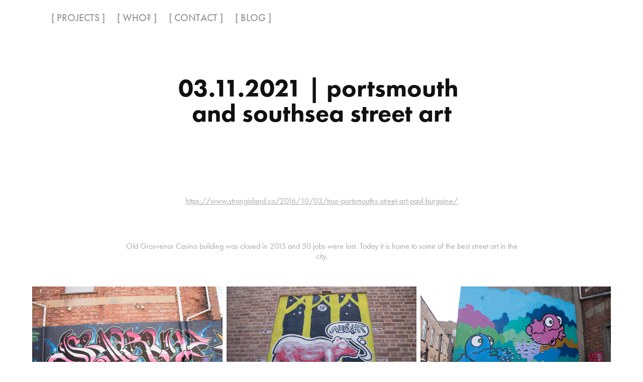

--- FILE ---
content_type: text/html; charset=utf-8
request_url: https://jamesdavies.uk/03112021-portsmouth-and-southsea-street-art
body_size: 7835
content:
<!DOCTYPE HTML>
<html lang="en-US">
<head>
  <meta charset="UTF-8" />
  <meta name="viewport" content="width=device-width, initial-scale=1" />
      <meta name="description"  content="HI! I AM JAMES DAVIES, AN ASSISTANT ARCHITECT WORKING WITH AI, WEB3, NFTS + EMERGING TECHNOLOGIES

Sometimes less is more, sometimes it isn’t. Knowing when to adapt makes the difference. Good design isn't shoehorning the same non descript &quot;style&quot; into every project. This is my general philosophy and I continually adapt using new technologies and fresh workflows.
Since graduating from my BA Architecture in 2022, I have gone from a Part 1 Architectural Assistant to an Assistant Architect, leading the design arm of my latest firm. I am interested in emerging technologies and am exploring what they mean for the tangiblility and validity of visionary architecture and volumes.

I am involved with Web3, metaverses and NFTs within both artistic (business and brand building) and architectural contexts as well as investing and trading with my previous NFT projects having sold out within minutes." />
      <meta name="twitter:card"  content="summary_large_image" />
      <meta name="twitter:site"  content="@AdobePortfolio" />
      <meta  property="og:title" content="James Davies - 03.11.2021 | portsmouth and southsea street art" />
      <meta  property="og:description" content="HI! I AM JAMES DAVIES, AN ASSISTANT ARCHITECT WORKING WITH AI, WEB3, NFTS + EMERGING TECHNOLOGIES

Sometimes less is more, sometimes it isn’t. Knowing when to adapt makes the difference. Good design isn't shoehorning the same non descript &quot;style&quot; into every project. This is my general philosophy and I continually adapt using new technologies and fresh workflows.
Since graduating from my BA Architecture in 2022, I have gone from a Part 1 Architectural Assistant to an Assistant Architect, leading the design arm of my latest firm. I am interested in emerging technologies and am exploring what they mean for the tangiblility and validity of visionary architecture and volumes.

I am involved with Web3, metaverses and NFTs within both artistic (business and brand building) and architectural contexts as well as investing and trading with my previous NFT projects having sold out within minutes." />
      <meta  property="og:image" content="https://cdn.myportfolio.com/42c8f5ec-e469-4d9f-9333-4e6917405053/12012dab-3b28-4653-8ae1-6396c983916d_rwc_0x0x1127x1270x1127.jpg?h=1c0afc13fddf64438b6e84f20a07d3e0" />
        <link rel="icon" href="https://cdn.myportfolio.com/42c8f5ec-e469-4d9f-9333-4e6917405053/352ee8c4-9848-41fe-9175-3de0c0890367_carw_1x1x32.png?h=d4b8a05d2faeb7845cbec62e5609a055" />
      <link rel="stylesheet" href="/dist/css/main.css" type="text/css" />
      <link rel="stylesheet" href="https://cdn.myportfolio.com/42c8f5ec-e469-4d9f-9333-4e6917405053/c64301114d4a5b22c7cf11751572c3e81768572389.css?h=9845879f7b974cd93292bd7b557322ce" type="text/css" />
    <link rel="canonical" href="https://jamesdavies.uk/03112021-portsmouth-and-southsea-street-art" />
      <title>James Davies - 03.11.2021 | portsmouth and southsea street art</title>
    <script type="text/javascript" src="//use.typekit.net/ik/[base64].js?cb=35f77bfb8b50944859ea3d3804e7194e7a3173fb" async onload="
    try {
      window.Typekit.load();
    } catch (e) {
      console.warn('Typekit not loaded.');
    }
    "></script>
</head>
  <body class="transition-enabled">  <div class='page-background-video page-background-video-with-panel'>
  </div>
  <div class="js-responsive-nav">
    <div class="responsive-nav">
      <div class="close-responsive-click-area js-close-responsive-nav">
        <div class="close-responsive-button"></div>
      </div>
          <nav class="nav-container" data-hover-hint="nav" data-hover-hint-placement="bottom-start">
                <div class="gallery-title"><a href="/projects" >[ PROJECTS ]</a></div>
      <div class="page-title">
        <a href="/in-a-nutshell" >[ WHO? ]</a>
      </div>
      <div class="page-title">
        <a href="/contact-me" >[ CONTACT ]</a>
      </div>
                <div class="gallery-title"><a href="/blog" >[ BLOG ]</a></div>
          </nav>
    </div>
  </div>
    <header class="site-header js-site-header  js-fixed-nav" data-context="theme.nav" data-hover-hint="nav" data-hover-hint-placement="top-start">
        <nav class="nav-container" data-hover-hint="nav" data-hover-hint-placement="bottom-start">
                <div class="gallery-title"><a href="/projects" >[ PROJECTS ]</a></div>
      <div class="page-title">
        <a href="/in-a-nutshell" >[ WHO? ]</a>
      </div>
      <div class="page-title">
        <a href="/contact-me" >[ CONTACT ]</a>
      </div>
                <div class="gallery-title"><a href="/blog" >[ BLOG ]</a></div>
        </nav>
        <div class="hamburger-click-area js-hamburger">
          <div class="hamburger">
            <i></i>
            <i></i>
            <i></i>
          </div>
        </div>
    </header>
    <div class="header-placeholder"></div>
  <div class="site-wrap cfix js-site-wrap">
    <div class="site-container">
      <div class="site-content e2e-site-content">
        <main>
  <div class="page-container" data-context="page.page.container" data-hover-hint="pageContainer">
    <section class="page standard-modules">
        <header class="page-header content" data-context="pages" data-identity="id:p61829dd6b9c9b746571804902357ff6d797f4f44b69ae969eb957" data-hover-hint="pageHeader" data-hover-hint-id="p61829dd6b9c9b746571804902357ff6d797f4f44b69ae969eb957">
            <h1 class="title preserve-whitespace e2e-site-logo-text">03.11.2021 | portsmouth and southsea street art</h1>
            <p class="description"></p>
        </header>
      <div class="page-content js-page-content" data-context="pages" data-identity="id:p61829dd6b9c9b746571804902357ff6d797f4f44b69ae969eb957">
        <div id="project-canvas" class="js-project-modules modules content">
          <div id="project-modules">
              
              
              
              
              
              <div class="project-module module text project-module-text align- js-project-module e2e-site-project-module-text">
  <div class="rich-text js-text-editable module-text"><div><a href="https://www.strongisland.co/2016/10/03/tour-portsmouths-street-art-paul-burgoine/" target="_self"><span style="font-family:ftnk;font-weight:400;">https://www.strongisland.co/2016/10/03/tour-portsmouths-street-art-paul-burgoine/</span></a><br></div></div>
</div>

              
              
              
              
              
              
              
              
              
              <div class="project-module module text project-module-text align- js-project-module e2e-site-project-module-text">
  <div class="rich-text js-text-editable module-text"><div><span style="font-family:ftnk;font-weight:400;">Old Grosvenor Casino building was closed in 2015 and 50 jobs were lost. Today it is home to some of the best street art in the city.</span></div></div>
</div>

              
              
              
              
              
              
              
              
              
              
              
              <div class="project-module module media_collection project-module-media_collection" data-id="m61829e612ac2865e72354d5c73d6a5f5fc6f895ee8700f1e93040"  style="padding-top: px;
padding-bottom: px;
">
  <div class="grid--main js-grid-main" data-grid-max-images="
  ">
    <div class="grid__item-container js-grid-item-container" data-flex-grow="390" style="width:390px; flex-grow:390;" data-width="3840" data-height="2560">
      <script type="text/html" class="js-lightbox-slide-content">
        <div class="grid__image-wrapper">
          <img src="https://cdn.myportfolio.com/42c8f5ec-e469-4d9f-9333-4e6917405053/0b938543-f9f9-400e-8347-715f3d8bb7f2_rw_3840.jpg?h=6943face8abd7c5a3c680404f3434429" srcset="https://cdn.myportfolio.com/42c8f5ec-e469-4d9f-9333-4e6917405053/0b938543-f9f9-400e-8347-715f3d8bb7f2_rw_600.jpg?h=4b1efa64f1de32cb0b0814dd181b9d75 600w,https://cdn.myportfolio.com/42c8f5ec-e469-4d9f-9333-4e6917405053/0b938543-f9f9-400e-8347-715f3d8bb7f2_rw_1200.jpg?h=facc7c72691dfb3f35efdffd8c160ce4 1200w,https://cdn.myportfolio.com/42c8f5ec-e469-4d9f-9333-4e6917405053/0b938543-f9f9-400e-8347-715f3d8bb7f2_rw_1920.jpg?h=0d018f2f18fe32cbe54726a64849f938 1920w,https://cdn.myportfolio.com/42c8f5ec-e469-4d9f-9333-4e6917405053/0b938543-f9f9-400e-8347-715f3d8bb7f2_rw_3840.jpg?h=6943face8abd7c5a3c680404f3434429 3840w,"  sizes="(max-width: 3840px) 100vw, 3840px">
        <div>
      </script>
      <img
        class="grid__item-image js-grid__item-image grid__item-image-lazy js-lazy"
        src="[data-uri]"
        
        data-src="https://cdn.myportfolio.com/42c8f5ec-e469-4d9f-9333-4e6917405053/0b938543-f9f9-400e-8347-715f3d8bb7f2_rw_3840.jpg?h=6943face8abd7c5a3c680404f3434429"
        data-srcset="https://cdn.myportfolio.com/42c8f5ec-e469-4d9f-9333-4e6917405053/0b938543-f9f9-400e-8347-715f3d8bb7f2_rw_600.jpg?h=4b1efa64f1de32cb0b0814dd181b9d75 600w,https://cdn.myportfolio.com/42c8f5ec-e469-4d9f-9333-4e6917405053/0b938543-f9f9-400e-8347-715f3d8bb7f2_rw_1200.jpg?h=facc7c72691dfb3f35efdffd8c160ce4 1200w,https://cdn.myportfolio.com/42c8f5ec-e469-4d9f-9333-4e6917405053/0b938543-f9f9-400e-8347-715f3d8bb7f2_rw_1920.jpg?h=0d018f2f18fe32cbe54726a64849f938 1920w,https://cdn.myportfolio.com/42c8f5ec-e469-4d9f-9333-4e6917405053/0b938543-f9f9-400e-8347-715f3d8bb7f2_rw_3840.jpg?h=6943face8abd7c5a3c680404f3434429 3840w,"
      >
      <span class="grid__item-filler" style="padding-bottom:66.666666666667%;"></span>
    </div>
    <div class="grid__item-container js-grid-item-container" data-flex-grow="390" style="width:390px; flex-grow:390;" data-width="3840" data-height="2560">
      <script type="text/html" class="js-lightbox-slide-content">
        <div class="grid__image-wrapper">
          <img src="https://cdn.myportfolio.com/42c8f5ec-e469-4d9f-9333-4e6917405053/2d75de62-3107-4042-91a4-c0318f012b23_rw_3840.jpg?h=6c566bec6d193e281a2dcd64f47a637e" srcset="https://cdn.myportfolio.com/42c8f5ec-e469-4d9f-9333-4e6917405053/2d75de62-3107-4042-91a4-c0318f012b23_rw_600.jpg?h=c267ae1baaf29ec041f0240c01f2e0a5 600w,https://cdn.myportfolio.com/42c8f5ec-e469-4d9f-9333-4e6917405053/2d75de62-3107-4042-91a4-c0318f012b23_rw_1200.jpg?h=a88c66c9b7c877bdb4b22bdc1bed627b 1200w,https://cdn.myportfolio.com/42c8f5ec-e469-4d9f-9333-4e6917405053/2d75de62-3107-4042-91a4-c0318f012b23_rw_1920.jpg?h=3721b0683466d6bc430f3667b6a180fd 1920w,https://cdn.myportfolio.com/42c8f5ec-e469-4d9f-9333-4e6917405053/2d75de62-3107-4042-91a4-c0318f012b23_rw_3840.jpg?h=6c566bec6d193e281a2dcd64f47a637e 3840w,"  sizes="(max-width: 3840px) 100vw, 3840px">
        <div>
      </script>
      <img
        class="grid__item-image js-grid__item-image grid__item-image-lazy js-lazy"
        src="[data-uri]"
        
        data-src="https://cdn.myportfolio.com/42c8f5ec-e469-4d9f-9333-4e6917405053/2d75de62-3107-4042-91a4-c0318f012b23_rw_3840.jpg?h=6c566bec6d193e281a2dcd64f47a637e"
        data-srcset="https://cdn.myportfolio.com/42c8f5ec-e469-4d9f-9333-4e6917405053/2d75de62-3107-4042-91a4-c0318f012b23_rw_600.jpg?h=c267ae1baaf29ec041f0240c01f2e0a5 600w,https://cdn.myportfolio.com/42c8f5ec-e469-4d9f-9333-4e6917405053/2d75de62-3107-4042-91a4-c0318f012b23_rw_1200.jpg?h=a88c66c9b7c877bdb4b22bdc1bed627b 1200w,https://cdn.myportfolio.com/42c8f5ec-e469-4d9f-9333-4e6917405053/2d75de62-3107-4042-91a4-c0318f012b23_rw_1920.jpg?h=3721b0683466d6bc430f3667b6a180fd 1920w,https://cdn.myportfolio.com/42c8f5ec-e469-4d9f-9333-4e6917405053/2d75de62-3107-4042-91a4-c0318f012b23_rw_3840.jpg?h=6c566bec6d193e281a2dcd64f47a637e 3840w,"
      >
      <span class="grid__item-filler" style="padding-bottom:66.666666666667%;"></span>
    </div>
    <div class="grid__item-container js-grid-item-container" data-flex-grow="390" style="width:390px; flex-grow:390;" data-width="3840" data-height="2560">
      <script type="text/html" class="js-lightbox-slide-content">
        <div class="grid__image-wrapper">
          <img src="https://cdn.myportfolio.com/42c8f5ec-e469-4d9f-9333-4e6917405053/be425f0a-5126-402b-ae86-d6ff145e7528_rw_3840.jpg?h=79657c9380091c0f7a71322bb26971e2" srcset="https://cdn.myportfolio.com/42c8f5ec-e469-4d9f-9333-4e6917405053/be425f0a-5126-402b-ae86-d6ff145e7528_rw_600.jpg?h=965bdeccda5492d5d267cf05f6616e06 600w,https://cdn.myportfolio.com/42c8f5ec-e469-4d9f-9333-4e6917405053/be425f0a-5126-402b-ae86-d6ff145e7528_rw_1200.jpg?h=b78664475fc26ca9cb19d7be76284ea7 1200w,https://cdn.myportfolio.com/42c8f5ec-e469-4d9f-9333-4e6917405053/be425f0a-5126-402b-ae86-d6ff145e7528_rw_1920.jpg?h=e7360f96584f1a40c968fdf4b2b3a84d 1920w,https://cdn.myportfolio.com/42c8f5ec-e469-4d9f-9333-4e6917405053/be425f0a-5126-402b-ae86-d6ff145e7528_rw_3840.jpg?h=79657c9380091c0f7a71322bb26971e2 3840w,"  sizes="(max-width: 3840px) 100vw, 3840px">
        <div>
      </script>
      <img
        class="grid__item-image js-grid__item-image grid__item-image-lazy js-lazy"
        src="[data-uri]"
        
        data-src="https://cdn.myportfolio.com/42c8f5ec-e469-4d9f-9333-4e6917405053/be425f0a-5126-402b-ae86-d6ff145e7528_rw_3840.jpg?h=79657c9380091c0f7a71322bb26971e2"
        data-srcset="https://cdn.myportfolio.com/42c8f5ec-e469-4d9f-9333-4e6917405053/be425f0a-5126-402b-ae86-d6ff145e7528_rw_600.jpg?h=965bdeccda5492d5d267cf05f6616e06 600w,https://cdn.myportfolio.com/42c8f5ec-e469-4d9f-9333-4e6917405053/be425f0a-5126-402b-ae86-d6ff145e7528_rw_1200.jpg?h=b78664475fc26ca9cb19d7be76284ea7 1200w,https://cdn.myportfolio.com/42c8f5ec-e469-4d9f-9333-4e6917405053/be425f0a-5126-402b-ae86-d6ff145e7528_rw_1920.jpg?h=e7360f96584f1a40c968fdf4b2b3a84d 1920w,https://cdn.myportfolio.com/42c8f5ec-e469-4d9f-9333-4e6917405053/be425f0a-5126-402b-ae86-d6ff145e7528_rw_3840.jpg?h=79657c9380091c0f7a71322bb26971e2 3840w,"
      >
      <span class="grid__item-filler" style="padding-bottom:66.666666666667%;"></span>
    </div>
    <div class="grid__item-container js-grid-item-container" data-flex-grow="419.98259355962" style="width:419.98259355962px; flex-grow:419.98259355962;" data-width="3840" data-height="2377">
      <script type="text/html" class="js-lightbox-slide-content">
        <div class="grid__image-wrapper">
          <img src="https://cdn.myportfolio.com/42c8f5ec-e469-4d9f-9333-4e6917405053/acfb55ad-701f-4a09-a353-54273e192998_rw_3840.jpg?h=c897cb186a457e7d751127a7fba28d12" srcset="https://cdn.myportfolio.com/42c8f5ec-e469-4d9f-9333-4e6917405053/acfb55ad-701f-4a09-a353-54273e192998_rw_600.jpg?h=ca68a15648222784f6590d7e68c2c64d 600w,https://cdn.myportfolio.com/42c8f5ec-e469-4d9f-9333-4e6917405053/acfb55ad-701f-4a09-a353-54273e192998_rw_1200.jpg?h=88c264573292b816aec1b4dc640e10d4 1200w,https://cdn.myportfolio.com/42c8f5ec-e469-4d9f-9333-4e6917405053/acfb55ad-701f-4a09-a353-54273e192998_rw_1920.jpg?h=aca33e2d88e234778a54ced1ed14918e 1920w,https://cdn.myportfolio.com/42c8f5ec-e469-4d9f-9333-4e6917405053/acfb55ad-701f-4a09-a353-54273e192998_rw_3840.jpg?h=c897cb186a457e7d751127a7fba28d12 3840w,"  sizes="(max-width: 3840px) 100vw, 3840px">
        <div>
      </script>
      <img
        class="grid__item-image js-grid__item-image grid__item-image-lazy js-lazy"
        src="[data-uri]"
        
        data-src="https://cdn.myportfolio.com/42c8f5ec-e469-4d9f-9333-4e6917405053/acfb55ad-701f-4a09-a353-54273e192998_rw_3840.jpg?h=c897cb186a457e7d751127a7fba28d12"
        data-srcset="https://cdn.myportfolio.com/42c8f5ec-e469-4d9f-9333-4e6917405053/acfb55ad-701f-4a09-a353-54273e192998_rw_600.jpg?h=ca68a15648222784f6590d7e68c2c64d 600w,https://cdn.myportfolio.com/42c8f5ec-e469-4d9f-9333-4e6917405053/acfb55ad-701f-4a09-a353-54273e192998_rw_1200.jpg?h=88c264573292b816aec1b4dc640e10d4 1200w,https://cdn.myportfolio.com/42c8f5ec-e469-4d9f-9333-4e6917405053/acfb55ad-701f-4a09-a353-54273e192998_rw_1920.jpg?h=aca33e2d88e234778a54ced1ed14918e 1920w,https://cdn.myportfolio.com/42c8f5ec-e469-4d9f-9333-4e6917405053/acfb55ad-701f-4a09-a353-54273e192998_rw_3840.jpg?h=c897cb186a457e7d751127a7fba28d12 3840w,"
      >
      <span class="grid__item-filler" style="padding-bottom:61.907327586207%;"></span>
    </div>
    <div class="grid__item-container js-grid-item-container" data-flex-grow="316.38469827586" style="width:316.38469827586px; flex-grow:316.38469827586;" data-width="3840" data-height="3155">
      <script type="text/html" class="js-lightbox-slide-content">
        <div class="grid__image-wrapper">
          <img src="https://cdn.myportfolio.com/42c8f5ec-e469-4d9f-9333-4e6917405053/1a6ca670-7e8a-4cdc-9092-d8dd5687ff52_rw_3840.jpg?h=6424f8b3aa37caa2bb14ac7ebb089642" srcset="https://cdn.myportfolio.com/42c8f5ec-e469-4d9f-9333-4e6917405053/1a6ca670-7e8a-4cdc-9092-d8dd5687ff52_rw_600.jpg?h=d9337e8b88dd0a56a59de46348a1c3cd 600w,https://cdn.myportfolio.com/42c8f5ec-e469-4d9f-9333-4e6917405053/1a6ca670-7e8a-4cdc-9092-d8dd5687ff52_rw_1200.jpg?h=773ea258c5b2f928b77ef08c88b9dca2 1200w,https://cdn.myportfolio.com/42c8f5ec-e469-4d9f-9333-4e6917405053/1a6ca670-7e8a-4cdc-9092-d8dd5687ff52_rw_1920.jpg?h=27899b902d36f40e4551311ab54249ea 1920w,https://cdn.myportfolio.com/42c8f5ec-e469-4d9f-9333-4e6917405053/1a6ca670-7e8a-4cdc-9092-d8dd5687ff52_rw_3840.jpg?h=6424f8b3aa37caa2bb14ac7ebb089642 3840w,"  sizes="(max-width: 3840px) 100vw, 3840px">
        <div>
      </script>
      <img
        class="grid__item-image js-grid__item-image grid__item-image-lazy js-lazy"
        src="[data-uri]"
        
        data-src="https://cdn.myportfolio.com/42c8f5ec-e469-4d9f-9333-4e6917405053/1a6ca670-7e8a-4cdc-9092-d8dd5687ff52_rw_3840.jpg?h=6424f8b3aa37caa2bb14ac7ebb089642"
        data-srcset="https://cdn.myportfolio.com/42c8f5ec-e469-4d9f-9333-4e6917405053/1a6ca670-7e8a-4cdc-9092-d8dd5687ff52_rw_600.jpg?h=d9337e8b88dd0a56a59de46348a1c3cd 600w,https://cdn.myportfolio.com/42c8f5ec-e469-4d9f-9333-4e6917405053/1a6ca670-7e8a-4cdc-9092-d8dd5687ff52_rw_1200.jpg?h=773ea258c5b2f928b77ef08c88b9dca2 1200w,https://cdn.myportfolio.com/42c8f5ec-e469-4d9f-9333-4e6917405053/1a6ca670-7e8a-4cdc-9092-d8dd5687ff52_rw_1920.jpg?h=27899b902d36f40e4551311ab54249ea 1920w,https://cdn.myportfolio.com/42c8f5ec-e469-4d9f-9333-4e6917405053/1a6ca670-7e8a-4cdc-9092-d8dd5687ff52_rw_3840.jpg?h=6424f8b3aa37caa2bb14ac7ebb089642 3840w,"
      >
      <span class="grid__item-filler" style="padding-bottom:82.178437015718%;"></span>
    </div>
    <div class="grid__item-container js-grid-item-container" data-flex-grow="312.10665104014" style="width:312.10665104014px; flex-grow:312.10665104014;" data-width="3840" data-height="3198">
      <script type="text/html" class="js-lightbox-slide-content">
        <div class="grid__image-wrapper">
          <img src="https://cdn.myportfolio.com/42c8f5ec-e469-4d9f-9333-4e6917405053/0ba664cd-d367-475b-88af-7fcd169128af_rw_3840.jpg?h=f6673dbcc094765e98f3ef4f8b745a0a" srcset="https://cdn.myportfolio.com/42c8f5ec-e469-4d9f-9333-4e6917405053/0ba664cd-d367-475b-88af-7fcd169128af_rw_600.jpg?h=6813eda1ed0e43513ebddfd66b928f88 600w,https://cdn.myportfolio.com/42c8f5ec-e469-4d9f-9333-4e6917405053/0ba664cd-d367-475b-88af-7fcd169128af_rw_1200.jpg?h=fa3c7ccb64f90df941c527e1548c709a 1200w,https://cdn.myportfolio.com/42c8f5ec-e469-4d9f-9333-4e6917405053/0ba664cd-d367-475b-88af-7fcd169128af_rw_1920.jpg?h=dd6a51968e4b4b32e80ae27ce3650833 1920w,https://cdn.myportfolio.com/42c8f5ec-e469-4d9f-9333-4e6917405053/0ba664cd-d367-475b-88af-7fcd169128af_rw_3840.jpg?h=f6673dbcc094765e98f3ef4f8b745a0a 3840w,"  sizes="(max-width: 3840px) 100vw, 3840px">
        <div>
      </script>
      <img
        class="grid__item-image js-grid__item-image grid__item-image-lazy js-lazy"
        src="[data-uri]"
        
        data-src="https://cdn.myportfolio.com/42c8f5ec-e469-4d9f-9333-4e6917405053/0ba664cd-d367-475b-88af-7fcd169128af_rw_3840.jpg?h=f6673dbcc094765e98f3ef4f8b745a0a"
        data-srcset="https://cdn.myportfolio.com/42c8f5ec-e469-4d9f-9333-4e6917405053/0ba664cd-d367-475b-88af-7fcd169128af_rw_600.jpg?h=6813eda1ed0e43513ebddfd66b928f88 600w,https://cdn.myportfolio.com/42c8f5ec-e469-4d9f-9333-4e6917405053/0ba664cd-d367-475b-88af-7fcd169128af_rw_1200.jpg?h=fa3c7ccb64f90df941c527e1548c709a 1200w,https://cdn.myportfolio.com/42c8f5ec-e469-4d9f-9333-4e6917405053/0ba664cd-d367-475b-88af-7fcd169128af_rw_1920.jpg?h=dd6a51968e4b4b32e80ae27ce3650833 1920w,https://cdn.myportfolio.com/42c8f5ec-e469-4d9f-9333-4e6917405053/0ba664cd-d367-475b-88af-7fcd169128af_rw_3840.jpg?h=f6673dbcc094765e98f3ef4f8b745a0a 3840w,"
      >
      <span class="grid__item-filler" style="padding-bottom:83.304857212595%;"></span>
    </div>
    <div class="js-grid-spacer"></div>
  </div>
</div>

              
              
              
              
              
              
              
              
              
              
              
              <div class="project-module module tree project-module-tree js-js-project-module e2e-site-project-module-tree" >
  <div class="tree-wrapper valign-top">
      <div class="tree-child-wrapper" style="flex: 1734000000">
        
        <div class="project-module module image project-module-image js-js-project-module"  style="padding-top: px;
padding-bottom: px;
">

  

  
     <div class="js-lightbox" data-src="https://cdn.myportfolio.com/42c8f5ec-e469-4d9f-9333-4e6917405053/580e271a-620e-436d-b995-2e064e037a34.JPG?h=9fc7f10c3589df2f9d4a12b5881374e8">
           <img
             class="js-lazy e2e-site-project-module-image"
             src="[data-uri]"
             data-src="https://cdn.myportfolio.com/42c8f5ec-e469-4d9f-9333-4e6917405053/580e271a-620e-436d-b995-2e064e037a34_rw_1920.JPG?h=1e60670a21d6ba1aed2b83a3bb79e28c"
             data-srcset="https://cdn.myportfolio.com/42c8f5ec-e469-4d9f-9333-4e6917405053/580e271a-620e-436d-b995-2e064e037a34_rw_600.JPG?h=4eb0b6e9ca7164d711c02f12c3ad962c 600w,https://cdn.myportfolio.com/42c8f5ec-e469-4d9f-9333-4e6917405053/580e271a-620e-436d-b995-2e064e037a34_rw_1200.JPG?h=6b7544745fee38e99be751a779dcb9ce 1200w,https://cdn.myportfolio.com/42c8f5ec-e469-4d9f-9333-4e6917405053/580e271a-620e-436d-b995-2e064e037a34_rw_1920.JPG?h=1e60670a21d6ba1aed2b83a3bb79e28c 1734w,"
             data-sizes="(max-width: 1734px) 100vw, 1734px"
             width="1734"
             height="0"
             style="padding-bottom: 68.83%; background: rgba(0, 0, 0, 0.03)"
             
           >
     </div>
  

</div>

        
        
        
        
        
        
        
      </div>
      <div class="tree-child-wrapper" style="flex: 1802191781">
        
        <div class="project-module module image project-module-image js-js-project-module"  style="padding-top: px;
padding-bottom: px;
">

  

  
     <div class="js-lightbox" data-src="https://cdn.myportfolio.com/42c8f5ec-e469-4d9f-9333-4e6917405053/52048a5a-17d3-451b-9247-11ea04028c80.jpg?h=e27604e62285fdadc1f45cead86c5952">
           <img
             class="js-lazy e2e-site-project-module-image"
             src="[data-uri]"
             data-src="https://cdn.myportfolio.com/42c8f5ec-e469-4d9f-9333-4e6917405053/52048a5a-17d3-451b-9247-11ea04028c80_rw_1200.jpg?h=281a168def0f41c986b5541e422558e8"
             data-srcset="https://cdn.myportfolio.com/42c8f5ec-e469-4d9f-9333-4e6917405053/52048a5a-17d3-451b-9247-11ea04028c80_rw_600.jpg?h=25e9d433dbc2326bb865021a63056dba 600w,https://cdn.myportfolio.com/42c8f5ec-e469-4d9f-9333-4e6917405053/52048a5a-17d3-451b-9247-11ea04028c80_rw_1200.jpg?h=281a168def0f41c986b5541e422558e8 660w,"
             data-sizes="(max-width: 660px) 100vw, 660px"
             width="660"
             height="0"
             style="padding-bottom: 66.33%; background: rgba(0, 0, 0, 0.03)"
             
           >
     </div>
  

</div>

        
        
        
        
        
        
        
      </div>
  </div>
</div>

              
              
              
              
              
              <div class="project-module module text project-module-text align- js-project-module e2e-site-project-module-text">
  <div class="rich-text js-text-editable module-text"><div><span style="font-family:ftnk; font-weight:400;">Another hidden gem for street art can be found nearby on Tonbridge Street. Accessible via the alley between Debenhams and New Look you will find awesome collaborations between My Dog Sighs and Nol as well as work from Fark, Nightways and Syrup. </span></div></div>
</div>

              
              
              
              
              
              
              
              
              
              
              
              <div class="project-module module media_collection project-module-media_collection" data-id="m61829fbc32c1e7100742ce82fee9d137df00839dd55395ac06499"  style="padding-top: px;
padding-bottom: px;
">
  <div class="grid--main js-grid-main" data-grid-max-images="
  ">
    <div class="grid__item-container js-grid-item-container" data-flex-grow="390" style="width:390px; flex-grow:390;" data-width="3840" data-height="2560">
      <script type="text/html" class="js-lightbox-slide-content">
        <div class="grid__image-wrapper">
          <img src="https://cdn.myportfolio.com/42c8f5ec-e469-4d9f-9333-4e6917405053/23a25bde-4660-4943-917b-5265687366d4_rw_3840.jpg?h=25daff60a4686acf4fb680854742b0a4" srcset="https://cdn.myportfolio.com/42c8f5ec-e469-4d9f-9333-4e6917405053/23a25bde-4660-4943-917b-5265687366d4_rw_600.jpg?h=ff57b5f15c91aaa7a971edb1de25cc82 600w,https://cdn.myportfolio.com/42c8f5ec-e469-4d9f-9333-4e6917405053/23a25bde-4660-4943-917b-5265687366d4_rw_1200.jpg?h=90255e6abd9e8db2b077ffcd33d0d9e2 1200w,https://cdn.myportfolio.com/42c8f5ec-e469-4d9f-9333-4e6917405053/23a25bde-4660-4943-917b-5265687366d4_rw_1920.jpg?h=2932c899787e7e8b18851d8a6ebb2f25 1920w,https://cdn.myportfolio.com/42c8f5ec-e469-4d9f-9333-4e6917405053/23a25bde-4660-4943-917b-5265687366d4_rw_3840.jpg?h=25daff60a4686acf4fb680854742b0a4 3840w,"  sizes="(max-width: 3840px) 100vw, 3840px">
        <div>
      </script>
      <img
        class="grid__item-image js-grid__item-image grid__item-image-lazy js-lazy"
        src="[data-uri]"
        
        data-src="https://cdn.myportfolio.com/42c8f5ec-e469-4d9f-9333-4e6917405053/23a25bde-4660-4943-917b-5265687366d4_rw_3840.jpg?h=25daff60a4686acf4fb680854742b0a4"
        data-srcset="https://cdn.myportfolio.com/42c8f5ec-e469-4d9f-9333-4e6917405053/23a25bde-4660-4943-917b-5265687366d4_rw_600.jpg?h=ff57b5f15c91aaa7a971edb1de25cc82 600w,https://cdn.myportfolio.com/42c8f5ec-e469-4d9f-9333-4e6917405053/23a25bde-4660-4943-917b-5265687366d4_rw_1200.jpg?h=90255e6abd9e8db2b077ffcd33d0d9e2 1200w,https://cdn.myportfolio.com/42c8f5ec-e469-4d9f-9333-4e6917405053/23a25bde-4660-4943-917b-5265687366d4_rw_1920.jpg?h=2932c899787e7e8b18851d8a6ebb2f25 1920w,https://cdn.myportfolio.com/42c8f5ec-e469-4d9f-9333-4e6917405053/23a25bde-4660-4943-917b-5265687366d4_rw_3840.jpg?h=25daff60a4686acf4fb680854742b0a4 3840w,"
      >
      <span class="grid__item-filler" style="padding-bottom:66.666666666667%;"></span>
    </div>
    <div class="grid__item-container js-grid-item-container" data-flex-grow="361.73268737532" style="width:361.73268737532px; flex-grow:361.73268737532;" data-width="3840" data-height="2760">
      <script type="text/html" class="js-lightbox-slide-content">
        <div class="grid__image-wrapper">
          <img src="https://cdn.myportfolio.com/42c8f5ec-e469-4d9f-9333-4e6917405053/4fe2cc82-d1ce-4a1a-ae21-0dda550231bb_rw_3840.jpg?h=70372d90adb95c662436fc6fa07cb3e0" srcset="https://cdn.myportfolio.com/42c8f5ec-e469-4d9f-9333-4e6917405053/4fe2cc82-d1ce-4a1a-ae21-0dda550231bb_rw_600.jpg?h=4977463dd660efbb9d7daa99b2e1c058 600w,https://cdn.myportfolio.com/42c8f5ec-e469-4d9f-9333-4e6917405053/4fe2cc82-d1ce-4a1a-ae21-0dda550231bb_rw_1200.jpg?h=71237dba71e36a1776f0ed73e486d359 1200w,https://cdn.myportfolio.com/42c8f5ec-e469-4d9f-9333-4e6917405053/4fe2cc82-d1ce-4a1a-ae21-0dda550231bb_rw_1920.jpg?h=fc4217f49c2bf71f69d4351cf9d227f7 1920w,https://cdn.myportfolio.com/42c8f5ec-e469-4d9f-9333-4e6917405053/4fe2cc82-d1ce-4a1a-ae21-0dda550231bb_rw_3840.jpg?h=70372d90adb95c662436fc6fa07cb3e0 3840w,"  sizes="(max-width: 3840px) 100vw, 3840px">
        <div>
      </script>
      <img
        class="grid__item-image js-grid__item-image grid__item-image-lazy js-lazy"
        src="[data-uri]"
        
        data-src="https://cdn.myportfolio.com/42c8f5ec-e469-4d9f-9333-4e6917405053/4fe2cc82-d1ce-4a1a-ae21-0dda550231bb_rw_3840.jpg?h=70372d90adb95c662436fc6fa07cb3e0"
        data-srcset="https://cdn.myportfolio.com/42c8f5ec-e469-4d9f-9333-4e6917405053/4fe2cc82-d1ce-4a1a-ae21-0dda550231bb_rw_600.jpg?h=4977463dd660efbb9d7daa99b2e1c058 600w,https://cdn.myportfolio.com/42c8f5ec-e469-4d9f-9333-4e6917405053/4fe2cc82-d1ce-4a1a-ae21-0dda550231bb_rw_1200.jpg?h=71237dba71e36a1776f0ed73e486d359 1200w,https://cdn.myportfolio.com/42c8f5ec-e469-4d9f-9333-4e6917405053/4fe2cc82-d1ce-4a1a-ae21-0dda550231bb_rw_1920.jpg?h=fc4217f49c2bf71f69d4351cf9d227f7 1920w,https://cdn.myportfolio.com/42c8f5ec-e469-4d9f-9333-4e6917405053/4fe2cc82-d1ce-4a1a-ae21-0dda550231bb_rw_3840.jpg?h=70372d90adb95c662436fc6fa07cb3e0 3840w,"
      >
      <span class="grid__item-filler" style="padding-bottom:71.876280213027%;"></span>
    </div>
    <div class="grid__item-container js-grid-item-container" data-flex-grow="390" style="width:390px; flex-grow:390;" data-width="3840" data-height="2560">
      <script type="text/html" class="js-lightbox-slide-content">
        <div class="grid__image-wrapper">
          <img src="https://cdn.myportfolio.com/42c8f5ec-e469-4d9f-9333-4e6917405053/17f326ee-767e-49d3-855c-6b228fb54854_rw_3840.jpg?h=ce9dbbd2db6d3ce62c2a1abc528de036" srcset="https://cdn.myportfolio.com/42c8f5ec-e469-4d9f-9333-4e6917405053/17f326ee-767e-49d3-855c-6b228fb54854_rw_600.jpg?h=4f734570e05b5542fe5ff3f78342a4af 600w,https://cdn.myportfolio.com/42c8f5ec-e469-4d9f-9333-4e6917405053/17f326ee-767e-49d3-855c-6b228fb54854_rw_1200.jpg?h=de6ca9e579fb9d3e74f504365a1a0bfd 1200w,https://cdn.myportfolio.com/42c8f5ec-e469-4d9f-9333-4e6917405053/17f326ee-767e-49d3-855c-6b228fb54854_rw_1920.jpg?h=da2dad1928e6791b269c915da0866b3c 1920w,https://cdn.myportfolio.com/42c8f5ec-e469-4d9f-9333-4e6917405053/17f326ee-767e-49d3-855c-6b228fb54854_rw_3840.jpg?h=ce9dbbd2db6d3ce62c2a1abc528de036 3840w,"  sizes="(max-width: 3840px) 100vw, 3840px">
        <div>
      </script>
      <img
        class="grid__item-image js-grid__item-image grid__item-image-lazy js-lazy"
        src="[data-uri]"
        
        data-src="https://cdn.myportfolio.com/42c8f5ec-e469-4d9f-9333-4e6917405053/17f326ee-767e-49d3-855c-6b228fb54854_rw_3840.jpg?h=ce9dbbd2db6d3ce62c2a1abc528de036"
        data-srcset="https://cdn.myportfolio.com/42c8f5ec-e469-4d9f-9333-4e6917405053/17f326ee-767e-49d3-855c-6b228fb54854_rw_600.jpg?h=4f734570e05b5542fe5ff3f78342a4af 600w,https://cdn.myportfolio.com/42c8f5ec-e469-4d9f-9333-4e6917405053/17f326ee-767e-49d3-855c-6b228fb54854_rw_1200.jpg?h=de6ca9e579fb9d3e74f504365a1a0bfd 1200w,https://cdn.myportfolio.com/42c8f5ec-e469-4d9f-9333-4e6917405053/17f326ee-767e-49d3-855c-6b228fb54854_rw_1920.jpg?h=da2dad1928e6791b269c915da0866b3c 1920w,https://cdn.myportfolio.com/42c8f5ec-e469-4d9f-9333-4e6917405053/17f326ee-767e-49d3-855c-6b228fb54854_rw_3840.jpg?h=ce9dbbd2db6d3ce62c2a1abc528de036 3840w,"
      >
      <span class="grid__item-filler" style="padding-bottom:66.666666666667%;"></span>
    </div>
    <div class="grid__item-container js-grid-item-container" data-flex-grow="390" style="width:390px; flex-grow:390;" data-width="3840" data-height="2560">
      <script type="text/html" class="js-lightbox-slide-content">
        <div class="grid__image-wrapper">
          <img src="https://cdn.myportfolio.com/42c8f5ec-e469-4d9f-9333-4e6917405053/17c8a119-ff8b-4d78-81ae-aa99fe4de623_rw_3840.jpg?h=ebd8ed1884c053c2ef47dfdfe9f1b1af" srcset="https://cdn.myportfolio.com/42c8f5ec-e469-4d9f-9333-4e6917405053/17c8a119-ff8b-4d78-81ae-aa99fe4de623_rw_600.jpg?h=e31204a7016c4a2ab507d925f6ba46d7 600w,https://cdn.myportfolio.com/42c8f5ec-e469-4d9f-9333-4e6917405053/17c8a119-ff8b-4d78-81ae-aa99fe4de623_rw_1200.jpg?h=54edd90f1d993b88da4c38c7e6dead8a 1200w,https://cdn.myportfolio.com/42c8f5ec-e469-4d9f-9333-4e6917405053/17c8a119-ff8b-4d78-81ae-aa99fe4de623_rw_1920.jpg?h=432815304f144050303e95af6a5e1bae 1920w,https://cdn.myportfolio.com/42c8f5ec-e469-4d9f-9333-4e6917405053/17c8a119-ff8b-4d78-81ae-aa99fe4de623_rw_3840.jpg?h=ebd8ed1884c053c2ef47dfdfe9f1b1af 3840w,"  sizes="(max-width: 3840px) 100vw, 3840px">
        <div>
      </script>
      <img
        class="grid__item-image js-grid__item-image grid__item-image-lazy js-lazy"
        src="[data-uri]"
        
        data-src="https://cdn.myportfolio.com/42c8f5ec-e469-4d9f-9333-4e6917405053/17c8a119-ff8b-4d78-81ae-aa99fe4de623_rw_3840.jpg?h=ebd8ed1884c053c2ef47dfdfe9f1b1af"
        data-srcset="https://cdn.myportfolio.com/42c8f5ec-e469-4d9f-9333-4e6917405053/17c8a119-ff8b-4d78-81ae-aa99fe4de623_rw_600.jpg?h=e31204a7016c4a2ab507d925f6ba46d7 600w,https://cdn.myportfolio.com/42c8f5ec-e469-4d9f-9333-4e6917405053/17c8a119-ff8b-4d78-81ae-aa99fe4de623_rw_1200.jpg?h=54edd90f1d993b88da4c38c7e6dead8a 1200w,https://cdn.myportfolio.com/42c8f5ec-e469-4d9f-9333-4e6917405053/17c8a119-ff8b-4d78-81ae-aa99fe4de623_rw_1920.jpg?h=432815304f144050303e95af6a5e1bae 1920w,https://cdn.myportfolio.com/42c8f5ec-e469-4d9f-9333-4e6917405053/17c8a119-ff8b-4d78-81ae-aa99fe4de623_rw_3840.jpg?h=ebd8ed1884c053c2ef47dfdfe9f1b1af 3840w,"
      >
      <span class="grid__item-filler" style="padding-bottom:66.666666666667%;"></span>
    </div>
    <div class="grid__item-container js-grid-item-container" data-flex-grow="390" style="width:390px; flex-grow:390;" data-width="3840" data-height="2560">
      <script type="text/html" class="js-lightbox-slide-content">
        <div class="grid__image-wrapper">
          <img src="https://cdn.myportfolio.com/42c8f5ec-e469-4d9f-9333-4e6917405053/206b337d-1d39-4949-b36e-cc9c010c8cc9_rw_3840.jpg?h=5a7090e1fca7d8f499ce73e6829110c7" srcset="https://cdn.myportfolio.com/42c8f5ec-e469-4d9f-9333-4e6917405053/206b337d-1d39-4949-b36e-cc9c010c8cc9_rw_600.jpg?h=b77015395d3e716071ecae14b3835649 600w,https://cdn.myportfolio.com/42c8f5ec-e469-4d9f-9333-4e6917405053/206b337d-1d39-4949-b36e-cc9c010c8cc9_rw_1200.jpg?h=deeb68f65f129f95bb2438ba02feaa6e 1200w,https://cdn.myportfolio.com/42c8f5ec-e469-4d9f-9333-4e6917405053/206b337d-1d39-4949-b36e-cc9c010c8cc9_rw_1920.jpg?h=5a3ca390f5daa44e2e542327a1144117 1920w,https://cdn.myportfolio.com/42c8f5ec-e469-4d9f-9333-4e6917405053/206b337d-1d39-4949-b36e-cc9c010c8cc9_rw_3840.jpg?h=5a7090e1fca7d8f499ce73e6829110c7 3840w,"  sizes="(max-width: 3840px) 100vw, 3840px">
        <div>
      </script>
      <img
        class="grid__item-image js-grid__item-image grid__item-image-lazy js-lazy"
        src="[data-uri]"
        
        data-src="https://cdn.myportfolio.com/42c8f5ec-e469-4d9f-9333-4e6917405053/206b337d-1d39-4949-b36e-cc9c010c8cc9_rw_3840.jpg?h=5a7090e1fca7d8f499ce73e6829110c7"
        data-srcset="https://cdn.myportfolio.com/42c8f5ec-e469-4d9f-9333-4e6917405053/206b337d-1d39-4949-b36e-cc9c010c8cc9_rw_600.jpg?h=b77015395d3e716071ecae14b3835649 600w,https://cdn.myportfolio.com/42c8f5ec-e469-4d9f-9333-4e6917405053/206b337d-1d39-4949-b36e-cc9c010c8cc9_rw_1200.jpg?h=deeb68f65f129f95bb2438ba02feaa6e 1200w,https://cdn.myportfolio.com/42c8f5ec-e469-4d9f-9333-4e6917405053/206b337d-1d39-4949-b36e-cc9c010c8cc9_rw_1920.jpg?h=5a3ca390f5daa44e2e542327a1144117 1920w,https://cdn.myportfolio.com/42c8f5ec-e469-4d9f-9333-4e6917405053/206b337d-1d39-4949-b36e-cc9c010c8cc9_rw_3840.jpg?h=5a7090e1fca7d8f499ce73e6829110c7 3840w,"
      >
      <span class="grid__item-filler" style="padding-bottom:66.666666666667%;"></span>
    </div>
    <div class="grid__item-container js-grid-item-container" data-flex-grow="390" style="width:390px; flex-grow:390;" data-width="3840" data-height="2560">
      <script type="text/html" class="js-lightbox-slide-content">
        <div class="grid__image-wrapper">
          <img src="https://cdn.myportfolio.com/42c8f5ec-e469-4d9f-9333-4e6917405053/05af103b-8cdd-40d3-97a8-5bc87b74be99_rw_3840.jpg?h=9f77b91c1ebc53ad025413ebb1640507" srcset="https://cdn.myportfolio.com/42c8f5ec-e469-4d9f-9333-4e6917405053/05af103b-8cdd-40d3-97a8-5bc87b74be99_rw_600.jpg?h=9451fc3393177fea1b96515912e013a8 600w,https://cdn.myportfolio.com/42c8f5ec-e469-4d9f-9333-4e6917405053/05af103b-8cdd-40d3-97a8-5bc87b74be99_rw_1200.jpg?h=a685a80ef1998770d4d0462f819986d6 1200w,https://cdn.myportfolio.com/42c8f5ec-e469-4d9f-9333-4e6917405053/05af103b-8cdd-40d3-97a8-5bc87b74be99_rw_1920.jpg?h=23966a96a03cd08de457f85e95b7057e 1920w,https://cdn.myportfolio.com/42c8f5ec-e469-4d9f-9333-4e6917405053/05af103b-8cdd-40d3-97a8-5bc87b74be99_rw_3840.jpg?h=9f77b91c1ebc53ad025413ebb1640507 3840w,"  sizes="(max-width: 3840px) 100vw, 3840px">
        <div>
      </script>
      <img
        class="grid__item-image js-grid__item-image grid__item-image-lazy js-lazy"
        src="[data-uri]"
        
        data-src="https://cdn.myportfolio.com/42c8f5ec-e469-4d9f-9333-4e6917405053/05af103b-8cdd-40d3-97a8-5bc87b74be99_rw_3840.jpg?h=9f77b91c1ebc53ad025413ebb1640507"
        data-srcset="https://cdn.myportfolio.com/42c8f5ec-e469-4d9f-9333-4e6917405053/05af103b-8cdd-40d3-97a8-5bc87b74be99_rw_600.jpg?h=9451fc3393177fea1b96515912e013a8 600w,https://cdn.myportfolio.com/42c8f5ec-e469-4d9f-9333-4e6917405053/05af103b-8cdd-40d3-97a8-5bc87b74be99_rw_1200.jpg?h=a685a80ef1998770d4d0462f819986d6 1200w,https://cdn.myportfolio.com/42c8f5ec-e469-4d9f-9333-4e6917405053/05af103b-8cdd-40d3-97a8-5bc87b74be99_rw_1920.jpg?h=23966a96a03cd08de457f85e95b7057e 1920w,https://cdn.myportfolio.com/42c8f5ec-e469-4d9f-9333-4e6917405053/05af103b-8cdd-40d3-97a8-5bc87b74be99_rw_3840.jpg?h=9f77b91c1ebc53ad025413ebb1640507 3840w,"
      >
      <span class="grid__item-filler" style="padding-bottom:66.666666666667%;"></span>
    </div>
    <div class="grid__item-container js-grid-item-container" data-flex-grow="390" style="width:390px; flex-grow:390;" data-width="3840" data-height="2560">
      <script type="text/html" class="js-lightbox-slide-content">
        <div class="grid__image-wrapper">
          <img src="https://cdn.myportfolio.com/42c8f5ec-e469-4d9f-9333-4e6917405053/9b71dd13-9860-4e6d-a6e2-98c8fc105a72_rw_3840.jpg?h=8234c869f482928a54fb8f483db742b8" srcset="https://cdn.myportfolio.com/42c8f5ec-e469-4d9f-9333-4e6917405053/9b71dd13-9860-4e6d-a6e2-98c8fc105a72_rw_600.jpg?h=7b4c810cbca8bfbe3261a70e3b129ad8 600w,https://cdn.myportfolio.com/42c8f5ec-e469-4d9f-9333-4e6917405053/9b71dd13-9860-4e6d-a6e2-98c8fc105a72_rw_1200.jpg?h=8efc2ab22c5c3fedffe52f4b6afdd142 1200w,https://cdn.myportfolio.com/42c8f5ec-e469-4d9f-9333-4e6917405053/9b71dd13-9860-4e6d-a6e2-98c8fc105a72_rw_1920.jpg?h=867fadcfc829932d7e958c1518627ade 1920w,https://cdn.myportfolio.com/42c8f5ec-e469-4d9f-9333-4e6917405053/9b71dd13-9860-4e6d-a6e2-98c8fc105a72_rw_3840.jpg?h=8234c869f482928a54fb8f483db742b8 3840w,"  sizes="(max-width: 3840px) 100vw, 3840px">
        <div>
      </script>
      <img
        class="grid__item-image js-grid__item-image grid__item-image-lazy js-lazy"
        src="[data-uri]"
        
        data-src="https://cdn.myportfolio.com/42c8f5ec-e469-4d9f-9333-4e6917405053/9b71dd13-9860-4e6d-a6e2-98c8fc105a72_rw_3840.jpg?h=8234c869f482928a54fb8f483db742b8"
        data-srcset="https://cdn.myportfolio.com/42c8f5ec-e469-4d9f-9333-4e6917405053/9b71dd13-9860-4e6d-a6e2-98c8fc105a72_rw_600.jpg?h=7b4c810cbca8bfbe3261a70e3b129ad8 600w,https://cdn.myportfolio.com/42c8f5ec-e469-4d9f-9333-4e6917405053/9b71dd13-9860-4e6d-a6e2-98c8fc105a72_rw_1200.jpg?h=8efc2ab22c5c3fedffe52f4b6afdd142 1200w,https://cdn.myportfolio.com/42c8f5ec-e469-4d9f-9333-4e6917405053/9b71dd13-9860-4e6d-a6e2-98c8fc105a72_rw_1920.jpg?h=867fadcfc829932d7e958c1518627ade 1920w,https://cdn.myportfolio.com/42c8f5ec-e469-4d9f-9333-4e6917405053/9b71dd13-9860-4e6d-a6e2-98c8fc105a72_rw_3840.jpg?h=8234c869f482928a54fb8f483db742b8 3840w,"
      >
      <span class="grid__item-filler" style="padding-bottom:66.666666666667%;"></span>
    </div>
    <div class="js-grid-spacer"></div>
  </div>
</div>

              
              
              
              
              
              
              
              <div class="project-module module text project-module-text align- js-project-module e2e-site-project-module-text">
  <div class="rich-text js-text-editable module-text"><div><span style="font-family:ftnk; font-weight:400;">Another historic location for street art would be Portsmouth Football Club. Paul Burgoine, a London based photographer, describes “My favourite location was the South Stand at Fratton Park, the stadium is what I would consider to be a properly traditional British football ground! As a West Ham fan we have just lost our unique little ground within the heart of a community to move into the more impersonal London Stadium.” The artwork on show covers almost every part of the wall and incorporates many diverse styles.</span></div></div>
</div>

              
              
              
              
              
              
              
              
              
              
              
              <div class="project-module module media_collection project-module-media_collection" data-id="m6182a095692c33b5ffa27946caaf532c431590c0445d8ca079626"  style="padding-top: px;
padding-bottom: px;
">
  <div class="grid--main js-grid-main" data-grid-max-images="
  ">
    <div class="grid__item-container js-grid-item-container" data-flex-grow="574.32835820896" style="width:574.32835820896px; flex-grow:574.32835820896;" data-width="1184" data-height="536">
      <script type="text/html" class="js-lightbox-slide-content">
        <div class="grid__image-wrapper">
          <img src="https://cdn.myportfolio.com/42c8f5ec-e469-4d9f-9333-4e6917405053/6bfa8b7c-fe89-4918-a719-c739326c1891_rw_1200.JPG?h=4a2975825d6cb1d6b6afd208e3f8c578" srcset="https://cdn.myportfolio.com/42c8f5ec-e469-4d9f-9333-4e6917405053/6bfa8b7c-fe89-4918-a719-c739326c1891_rw_600.JPG?h=db22011a07b37744a55374ba47908cfa 600w,https://cdn.myportfolio.com/42c8f5ec-e469-4d9f-9333-4e6917405053/6bfa8b7c-fe89-4918-a719-c739326c1891_rw_1200.JPG?h=4a2975825d6cb1d6b6afd208e3f8c578 1184w,"  sizes="(max-width: 1184px) 100vw, 1184px">
        <div>
      </script>
      <img
        class="grid__item-image js-grid__item-image grid__item-image-lazy js-lazy"
        src="[data-uri]"
        
        data-src="https://cdn.myportfolio.com/42c8f5ec-e469-4d9f-9333-4e6917405053/6bfa8b7c-fe89-4918-a719-c739326c1891_rw_1200.JPG?h=4a2975825d6cb1d6b6afd208e3f8c578"
        data-srcset="https://cdn.myportfolio.com/42c8f5ec-e469-4d9f-9333-4e6917405053/6bfa8b7c-fe89-4918-a719-c739326c1891_rw_600.JPG?h=db22011a07b37744a55374ba47908cfa 600w,https://cdn.myportfolio.com/42c8f5ec-e469-4d9f-9333-4e6917405053/6bfa8b7c-fe89-4918-a719-c739326c1891_rw_1200.JPG?h=4a2975825d6cb1d6b6afd208e3f8c578 1184w,"
      >
      <span class="grid__item-filler" style="padding-bottom:45.27027027027%;"></span>
    </div>
    <div class="js-grid-spacer"></div>
  </div>
</div>

              
              
          </div>
        </div>
      </div>
    </section>
  </div>
              <footer class="site-footer" data-hover-hint="footer">
                  <div class="social pf-footer-social" data-context="theme.footer" data-hover-hint="footerSocialIcons">
                    <ul>
                            <li>
                              <a href="https://www.linkedin.com/in/jamesdavies0200/" target="_blank">
                                <svg version="1.1" id="Layer_1" xmlns="http://www.w3.org/2000/svg" xmlns:xlink="http://www.w3.org/1999/xlink" viewBox="0 0 30 24" style="enable-background:new 0 0 30 24;" xml:space="preserve" class="icon">
                                <path id="path-1_24_" d="M19.6,19v-5.8c0-1.4-0.5-2.4-1.7-2.4c-1,0-1.5,0.7-1.8,1.3C16,12.3,16,12.6,16,13v6h-3.4
                                  c0,0,0.1-9.8,0-10.8H16v1.5c0,0,0,0,0,0h0v0C16.4,9,17.2,7.9,19,7.9c2.3,0,4,1.5,4,4.9V19H19.6z M8.9,6.7L8.9,6.7
                                  C7.7,6.7,7,5.9,7,4.9C7,3.8,7.8,3,8.9,3s1.9,0.8,1.9,1.9C10.9,5.9,10.1,6.7,8.9,6.7z M10.6,19H7.2V8.2h3.4V19z"/>
                                </svg>
                              </a>
                            </li>
                            <li>
                              <a href="https://www.instagram.com/jamesdavies.uk/" target="_blank">
                                <svg version="1.1" id="Layer_1" xmlns="http://www.w3.org/2000/svg" xmlns:xlink="http://www.w3.org/1999/xlink" viewBox="0 0 30 24" style="enable-background:new 0 0 30 24;" xml:space="preserve" class="icon">
                                <g>
                                  <path d="M15,5.4c2.1,0,2.4,0,3.2,0c0.8,0,1.2,0.2,1.5,0.3c0.4,0.1,0.6,0.3,0.9,0.6c0.3,0.3,0.5,0.5,0.6,0.9
                                    c0.1,0.3,0.2,0.7,0.3,1.5c0,0.8,0,1.1,0,3.2s0,2.4,0,3.2c0,0.8-0.2,1.2-0.3,1.5c-0.1,0.4-0.3,0.6-0.6,0.9c-0.3,0.3-0.5,0.5-0.9,0.6
                                    c-0.3,0.1-0.7,0.2-1.5,0.3c-0.8,0-1.1,0-3.2,0s-2.4,0-3.2,0c-0.8,0-1.2-0.2-1.5-0.3c-0.4-0.1-0.6-0.3-0.9-0.6
                                    c-0.3-0.3-0.5-0.5-0.6-0.9c-0.1-0.3-0.2-0.7-0.3-1.5c0-0.8,0-1.1,0-3.2s0-2.4,0-3.2c0-0.8,0.2-1.2,0.3-1.5c0.1-0.4,0.3-0.6,0.6-0.9
                                    c0.3-0.3,0.5-0.5,0.9-0.6c0.3-0.1,0.7-0.2,1.5-0.3C12.6,5.4,12.9,5.4,15,5.4 M15,4c-2.2,0-2.4,0-3.3,0c-0.9,0-1.4,0.2-1.9,0.4
                                    c-0.5,0.2-1,0.5-1.4,0.9C7.9,5.8,7.6,6.2,7.4,6.8C7.2,7.3,7.1,7.9,7,8.7C7,9.6,7,9.8,7,12s0,2.4,0,3.3c0,0.9,0.2,1.4,0.4,1.9
                                    c0.2,0.5,0.5,1,0.9,1.4c0.4,0.4,0.9,0.7,1.4,0.9c0.5,0.2,1.1,0.3,1.9,0.4c0.9,0,1.1,0,3.3,0s2.4,0,3.3,0c0.9,0,1.4-0.2,1.9-0.4
                                    c0.5-0.2,1-0.5,1.4-0.9c0.4-0.4,0.7-0.9,0.9-1.4c0.2-0.5,0.3-1.1,0.4-1.9c0-0.9,0-1.1,0-3.3s0-2.4,0-3.3c0-0.9-0.2-1.4-0.4-1.9
                                    c-0.2-0.5-0.5-1-0.9-1.4c-0.4-0.4-0.9-0.7-1.4-0.9c-0.5-0.2-1.1-0.3-1.9-0.4C17.4,4,17.2,4,15,4L15,4L15,4z"/>
                                  <path d="M15,7.9c-2.3,0-4.1,1.8-4.1,4.1s1.8,4.1,4.1,4.1s4.1-1.8,4.1-4.1S17.3,7.9,15,7.9L15,7.9z M15,14.7c-1.5,0-2.7-1.2-2.7-2.7
                                    c0-1.5,1.2-2.7,2.7-2.7s2.7,1.2,2.7,2.7C17.7,13.5,16.5,14.7,15,14.7L15,14.7z"/>
                                  <path d="M20.2,7.7c0,0.5-0.4,1-1,1s-1-0.4-1-1s0.4-1,1-1S20.2,7.2,20.2,7.7L20.2,7.7z"/>
                                </g>
                                </svg>
                              </a>
                            </li>
                    </ul>
                  </div>
                <div class="footer-text">
                  
                </div>
              </footer>
        </main>
      </div>
    </div>
  </div>
</body>
<script type="text/javascript">
  // fix for Safari's back/forward cache
  window.onpageshow = function(e) {
    if (e.persisted) { window.location.reload(); }
  };
</script>
  <script type="text/javascript">var __config__ = {"page_id":"p61829dd6b9c9b746571804902357ff6d797f4f44b69ae969eb957","theme":{"name":"marta"},"pageTransition":true,"linkTransition":true,"disableDownload":false,"localizedValidationMessages":{"required":"This field is required","Email":"This field must be a valid email address"},"lightbox":{"enabled":true,"color":{"opacity":0.94,"hex":"#fff"}},"cookie_banner":{"enabled":false},"googleAnalytics":{"trackingCode":"G-XHTS6J98WH","anonymization":false}};</script>
  <script type="text/javascript" src="/site/translations?cb=35f77bfb8b50944859ea3d3804e7194e7a3173fb"></script>
  <script type="text/javascript" src="/dist/js/main.js?cb=35f77bfb8b50944859ea3d3804e7194e7a3173fb"></script>
</html>
